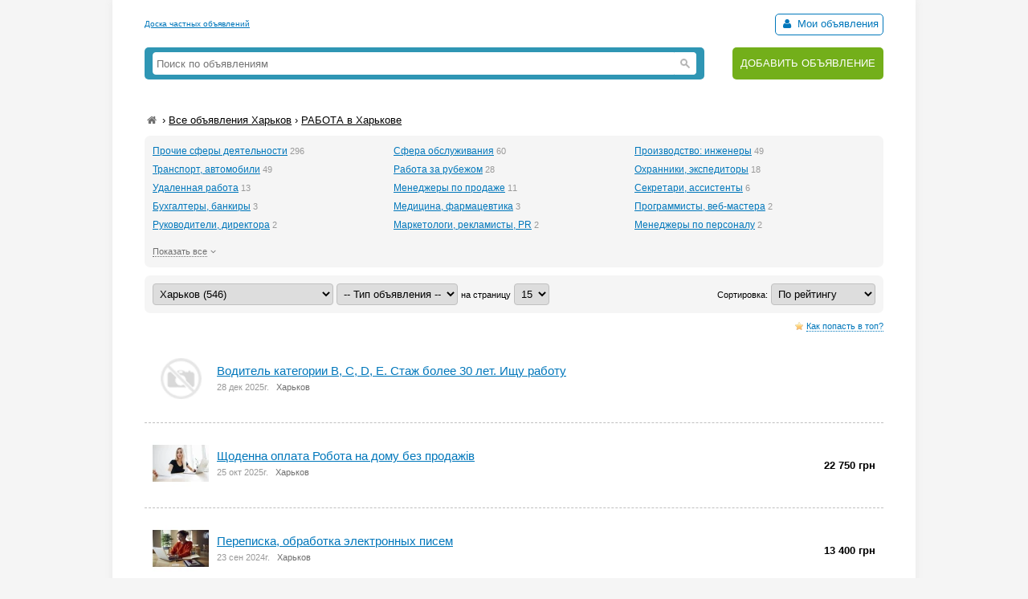

--- FILE ---
content_type: text/html; charset=UTF-8
request_url: https://myboard.com.ua/12/?region=kharkov_24
body_size: 6836
content:
<!DOCTYPE html>
<html>
<head>
	<meta charset="utf-8" />
	<title>РАБОТА в Харькове на Частные Объявления</title>
	<meta name="description" content="РАБОТА в Харькове, частная доска бесплатных объявлений, объявления организаций и частных лиц" />
	<meta name="keywords" content="РАБОТА в Харькове, объявления, продам, куплю, покупка, продажа, доска объявлений, из рук в руки, бесплатно" />
	
	<link rel="canonical" href="https://myboard.com.ua/12/?region=kharkov_24" />

	<script src="/js/jquery-1.7.1.min.js"></script>
	<script src="/js/jquery-ui-1.11.2.min.js"></script>
	<script src="/js/functions.js?b=040715"></script>
	
	<link href="/css/style.css?b=101115" rel="stylesheet" />

	<link rel="icon" href="/favicon.ico" type="image/x-icon" />
	<link rel="shortcut icon" href="/favicon.ico" type="image/x-icon" /> 
	<meta property="og:image" content="/img/logo.png" />
	<meta name='yandex-verification' content='5fc427363b6b44be' />
	<meta name="verify-v1" content="eHF8+aeClrL1SBz708dZ2Q4hFq4xk70VSzoociCchuQ=" />
</head>
<body class="bcolor2">

<div id="wrap">
	<!-- top banner 728x90 -->
	<div class="top_banner">	</div>
	<!-- /top banner 728x90 -->
	<header>
		<div class="head_line">
			<div class="top_str">
				<a href="/">Доска частных объявлений</a>
			</div>
			<div class="autorizinfo"><!--noindex-->		<span><span id="notepad"></span> <a class="borderline" href="/my"><i class="iconf-user fcolor7"></i> Мои объявления</a></span><!--/noindex--></div>
		</div>
		<div class="head_container">
			<div class="logo">
				
			</div>
			<div class="search_line">
				<form class="search_form" action="/search/" method="get">
					<input type="text" name="q" value="" placeholder="Поиск по объявлениям">
					<span class="search_btn"></span>
				</form>
			</div>
			<div class="add">
				<a href="https://myboard.com.ua/add" title="Подать объявление на сайте">ДОБАВИТЬ ОБЪЯВЛЕНИЕ</a>
			</div>
		</div>
	</header>
	
	<div class="container30">			<div class="container10 breadcrumb o_hidden" xmlns:v="https://rdf.data-vocabulary.org/#">
			<a href="/" class="iconf-home d_none fcolor4" title="На главную"></a> › <span typeof="v:Breadcrumb"><a href="/list/?region=kharkov_24" rel="v:url" property="v:title" class="fcolor8 nowrap">Все объявления Харьков</a></span> › <span typeof="v:Breadcrumb"><a href="/12/?region=kharkov_24" rel="v:url" property="v:title" class="fcolor8 nowrap razdeltitle">РАБОТА в Харькове</a></span>
		</div>
<div class="container10 box box_padding1 bcolor2">
	<ul class="list_podrazdel_list"><li class="fsize2"><a href="/12/1224/?region=kharkov_24">Прочие сферы деятельности</a>&nbsp;<span class="fsize1 fcolor5">296</span></li><li class="fsize2"><a href="/12/1218/?region=kharkov_24">Сфера обслуживания</a>&nbsp;<span class="fsize1 fcolor5">60</span></li><li class="fsize2"><a href="/12/1208/?region=kharkov_24">Производство: инженеры</a>&nbsp;<span class="fsize1 fcolor5">49</span></li><li class="fsize2"><a href="/12/1213/?region=kharkov_24">Транспорт, автомобили</a>&nbsp;<span class="fsize1 fcolor5">49</span></li><li class="fsize2"><a href="/12/1223/?region=kharkov_24">Работа за рубежом</a>&nbsp;<span class="fsize1 fcolor5">28</span></li><li class="fsize2"><a href="/12/1212/?region=kharkov_24">Охранники, экспедиторы</a>&nbsp;<span class="fsize1 fcolor5">18</span></li><li class="fsize2"><a href="/12/1222/?region=kharkov_24">Удаленная работа</a>&nbsp;<span class="fsize1 fcolor5">13</span></li><li class="fsize2"><a href="/12/1211/?region=kharkov_24">Менеджеры по продаже</a>&nbsp;<span class="fsize1 fcolor5">11</span></li><li class="fsize2"><a href="/12/1210/?region=kharkov_24">Секретари, ассистенты</a>&nbsp;<span class="fsize1 fcolor5">6</span></li><li class="fsize2"><a href="/12/1207/?region=kharkov_24">Бухгалтеры, банкиры</a>&nbsp;<span class="fsize1 fcolor5">3</span></li><li class="fsize2"><a href="/12/1216/?region=kharkov_24">Медицина, фармацевтика</a>&nbsp;<span class="fsize1 fcolor5">3</span></li><li class="fsize2"><a href="/12/1202/?region=kharkov_24">Программисты, веб-мастера</a>&nbsp;<span class="fsize1 fcolor5">2</span></li><li class="fsize2"><a href="/12/1201/?region=kharkov_24">Руководители, директора</a>&nbsp;<span class="fsize1 fcolor5">2</span></li><li class="fsize2"><a href="/12/1209/?region=kharkov_24">Маркетологи, рекламисты, PR</a>&nbsp;<span class="fsize1 fcolor5">2</span></li><li class="fsize2"><a href="/12/1220/?region=kharkov_24">Менеджеры по персоналу</a>&nbsp;<span class="fsize1 fcolor5">2</span></li><li class="fsize2 hidden"><a href="/12/1205/?region=kharkov_24">Дизайнеры, оформители</a>&nbsp;<span class="fsize1 fcolor5">1</span></li><li class="fsize2 hidden"><a href="/12/1214/?region=kharkov_24">Преподаватели, учителя</a>&nbsp;<span class="fsize1 fcolor5">1</span></li><li class="fsize2 hidden"><a href="/12/1221/?region=kharkov_24">Полиграфия, издательство</a>&nbsp;<span class="fsize1 fcolor5"></span></li><li class="fsize2 hidden"><a href="/12/1203/?region=kharkov_24">Телекоммуникации и связь</a>&nbsp;<span class="fsize1 fcolor5"></span></li><li class="fsize2 hidden"><a href="/12/1215/?region=kharkov_24">Культура, развлечение</a>&nbsp;<span class="fsize1 fcolor5"></span></li><li class="fsize2 hidden"><a href="/12/1206/?region=kharkov_24">Редакторы, переводчики</a>&nbsp;<span class="fsize1 fcolor5"></span></li><li class="fsize2 hidden"><a href="/12/1217/?region=kharkov_24">Страхование</a>&nbsp;<span class="fsize1 fcolor5"></span></li><li class="fsize2 hidden"><a href="/12/1204/?region=kharkov_24">Системные администраторы</a>&nbsp;<span class="fsize1 fcolor5"></span></li><li class="fsize2 hidden"><a href="/12/1219/?region=kharkov_24">Право, консалтинг</a>&nbsp;<span class="fsize1 fcolor5"></span></li></ul><div id="show_podrazdel_list" class="tcontainer10 fsize1 fcolor4"><span class="m_link j_link">Показать все</span><i class="iconf-angle-down"></i></div>		<script>
			$(function(){
				$('#show_podrazdel_list').click(function(){
					$('.list_podrazdel_list li').removeClass('hidden');
					$(this).hide();
				});
			});
		</script>		
</div>

<div class="container30 box box_padding1 bcolor2">
	<form id="filtr_board" action="/12/" method="get">
		<select name="region" style="width: 225px" onchange="page_loader();document.forms['filtr_board'].submit()">
			<option value="">-- Все регионы --</option>

			<option value="kiev_1">  Киев (237)</option><option value="vinnitsa_2">  Винница (38)</option><option value="lutsk_3">  Луцк (21)</option><option value="dnepropetrovsk_4">  Днепропетровск (55)</option><option value="donetsk_5">  Донецк (3)</option><option value="uzhgorod_6">  Ужгород (22)</option><option value="zaporozhe_7">  Запорожье (15)</option><option value="zhitomir_8">  Житомир (31)</option><option value="ivano-frankovsk_9">  Ивано-Франковск (18)</option><option value="kirovograd_10">  Кировоград (13)</option><option value="krym_11">  Крым (2)</option><option value="lugansk_12">  Луганск (1)</option><option value="lvov_13">  Львов (27)</option><option value="nikolaev_14">  Николаев (18)</option><option value="odessa_15">  Одесса (143)</option><option value="poltava_16">  Полтава (18)</option><option value="rovno_17">  Ровно (11)</option><option value="sumy_18">  Сумы (22)</option><option value="ternopol_19">  Тернополь (20)</option><option value="chernovtsy_20">  Черновцы (11)</option><option value="chernigov_21">  Чернигов (13)</option><option value="cherkassy_22">  Черкассы (18)</option><option value="kherson_23">  Херсон (12)</option><option value="kharkov_24" selected="selected">  Харьков (546)</option><option value="khmelnitskiy_25">  Хмельницкий (6)</option>
		</select>
		
		<select name="direction" onchange="page_loader();document.forms['filtr_board'].submit()">
			<option value="">-- Тип объявления --</option>

			<option value="1"> Продам</option><option value="2"> Куплю</option>
		</select>

		<span class="fsize1">на страницу</span>
		<select name="coef" onchange="page_loader();document.forms['filtr_board'].submit()">

			<option value="15" selected="selected">15</option><option value="20">20</option><option value="30">30</option><option value="50">50</option>		</select>

		<div style="float: right">
			<span class="fsize1">Сортировка:</span>
			<select name="sort" onchange="page_loader();document.forms['filtr_board'].submit()">

				<option value="default"> По рейтингу</option><option value="new"> Новые</option><option value="costasc"> Самые дешевые</option><option value="costdesc"> Самые дорогие</option>				
			</select>
		</div>
	
	</form>
</div>
		<script>
			$(function() {
				$('#jamp_top').webuiPopover({trigger:'hover',type:'async',width:300,url:'/help/context/jamp_top.php',title:'Как попасть в топ?',content:function(data){return data}});
				$('.razdeltitle').webuiPopover({trigger:'hover',placement:'bottom',delay:{show:200,hide:200},type:'async',url:'/includes/rubr_popup.php?type=razdel&region=24',title:'Харьковская область',content:function(data){return data}});
			});
		</script>
		
		<!-- Список объявлений -->
		<div id="posts">
		<div class="fsize1" style="margin: -23px 0 5px 0; text-align: right"><span class="micon-star_sm"><span id="jamp_top" class="j_link m_link fcolor7">Как попасть в топ?</span></div>
				
		
		
		<div class="list_post">
			<a name="196365"></a>
			
			<table width="100%">
				<tr>
					<td width="80"><a href="/voditel-kategorii-v-s-d-e.-ctazh-bolee-30-let.-ishhu-rabotu_i196365"><img src="/uploads/board/thumbs/nophoto.gif" alt="" /></a></td>
					<td>
						<div class="fsize3"><a href="/voditel-kategorii-v-s-d-e.-ctazh-bolee-30-let.-ishhu-rabotu_i196365" title="Водитель категории В, С, D, E. Cтаж более 30 лет.  Ищу работу в Харькове" class="vis">Водитель категории В, С, D, E. Cтаж более 30 лет.  Ищу работу</a></div>
						<div class="fsize1 fcolor4" style="margin: 2px 0">
							<span class="fcolor5">28 дек 2025г.</span>&nbsp;&nbsp;&nbsp;Харьков&nbsp;&nbsp;&nbsp;
						</div>
					</td>
					<td width="150" style="text-align: right">
						
					</td>
				</tr>
			</table>
		</div>
		<div style="border-top: 1px dashed silver"></div>		
		
		
		<div class="list_post">
			<a name="296673"></a>
			
			<table width="100%">
				<tr>
					<td width="80"><a href="/shhodenna-oplata-robota-na-domu-bez-prodazhv_i296673"><img src="/uploads/board/thumbs/29/296673_depositphotos_3097646.webp" alt="" title="Щоденна оплата Робота на дому без продажів" /></a></td>
					<td>
						<div class="fsize3"><a href="/shhodenna-oplata-robota-na-domu-bez-prodazhv_i296673" title="Щоденна оплата Робота на дому без продажів в Харькове" class="vis">Щоденна оплата Робота на дому без продажів</a></div>
						<div class="fsize1 fcolor4" style="margin: 2px 0">
							<span class="fcolor5">25 окт 2025г.</span>&nbsp;&nbsp;&nbsp;Харьков&nbsp;&nbsp;&nbsp;
						</div>
					</td>
					<td width="150" style="text-align: right">
						<span class="list_cost" >22 750 грн</span>
					</td>
				</tr>
			</table>
		</div>
		<div style="border-top: 1px dashed silver"></div>		
		
		
		<div class="list_post">
			<a name="262205"></a>
			
			<table width="100%">
				<tr>
					<td width="80"><a href="/perepiska-obrabotka-jelektronnykh-pisem_i262205"><img src="/uploads/board/thumbs/26/262205_5990a6f217.webp" alt="" title="Переписка, обработка электронных писем" /></a></td>
					<td>
						<div class="fsize3"><a href="/perepiska-obrabotka-jelektronnykh-pisem_i262205" title="Переписка, обработка электронных писем в Харькове" class="vis">Переписка, обработка электронных писем</a></div>
						<div class="fsize1 fcolor4" style="margin: 2px 0">
							<span class="fcolor5">23 сен 2024г.</span>&nbsp;&nbsp;&nbsp;Харьков&nbsp;&nbsp;&nbsp;
						</div>
					</td>
					<td width="150" style="text-align: right">
						<span class="list_cost" >13 400 грн</span>
					</td>
				</tr>
			</table>
		</div>
		<div style="border-top: 1px dashed silver"></div>		
		
		
		<div class="list_post">
			<a name="262206"></a>
			
			<table width="100%">
				<tr>
					<td width="80"><a href="/operator-tekstovogo-chata_i262206"><img src="/uploads/board/thumbs/26/262206_70a7d1f40d.webp" alt="" title="Оператор текстового чата" /></a></td>
					<td>
						<div class="fsize3"><a href="/operator-tekstovogo-chata_i262206" title="Оператор текстового чата в Харькове" class="vis">Оператор текстового чата</a></div>
						<div class="fsize1 fcolor4" style="margin: 2px 0">
							<span class="fcolor5">23 сен 2024г.</span>&nbsp;&nbsp;&nbsp;Харьков&nbsp;&nbsp;&nbsp;
						</div>
					</td>
					<td width="150" style="text-align: right">
						<span class="list_cost" >13 400 грн</span>
					</td>
				</tr>
			</table>
		</div>
		<div style="border-top: 1px dashed silver"></div>		
		
		
		<div class="list_post">
			<a name="262207"></a>
			
			<table width="100%">
				<tr>
					<td width="80"><a href="/internet-promouter._i262207"><img src="/uploads/board/thumbs/26/262207_ea37269146.webp" alt="" title="Интернет-промоутер." /></a></td>
					<td>
						<div class="fsize3"><a href="/internet-promouter._i262207" title="Интернет-промоутер. в Харькове" class="vis">Интернет-промоутер.</a></div>
						<div class="fsize1 fcolor4" style="margin: 2px 0">
							<span class="fcolor5">23 сен 2024г.</span>&nbsp;&nbsp;&nbsp;Харьков&nbsp;&nbsp;&nbsp;
						</div>
					</td>
					<td width="150" style="text-align: right">
						<span class="list_cost" >20 000 грн</span>
					</td>
				</tr>
			</table>
		</div>
		<div style="border-top: 1px dashed silver"></div>		
		
		
		<div class="list_post">
			<a name="265736"></a>
			
			<table width="100%">
				<tr>
					<td width="80"><a href="/lichnyjj-pomoshhnik_i265736"><img src="/uploads/board/thumbs/26/265736_4b7c77a1f0.webp" alt="" title="Личный помощник" /></a></td>
					<td>
						<div class="fsize3"><a href="/lichnyjj-pomoshhnik_i265736" title="Личный помощник в Харькове" class="vis">Личный помощник</a></div>
						<div class="fsize1 fcolor4" style="margin: 2px 0">
							<span class="fcolor5">23 сен 2024г.</span>&nbsp;&nbsp;&nbsp;Харьков&nbsp;&nbsp;&nbsp;
						</div>
					</td>
					<td width="150" style="text-align: right">
						<span class="list_cost" >13 000 грн</span>
					</td>
				</tr>
			</table>
		</div>
		<div style="border-top: 1px dashed silver"></div>		
		
			<div class="fsize0 fcolor3 d_none" style="margin: 0px 0 15px 0"><script type="text/javascript">
<!--
var _acic={dataProvider:10};(function(){var e=document.createElement("script");e.type="text/javascript";e.async=true;e.src="https://www.acint.net/aci.js";var t=document.getElementsByTagName("script")[0];t.parentNode.insertBefore(e,t)})()
//-->
</script></div><div style="border-top: 1px dashed silver"></div>
		<div class="list_post">
			<a name="294462"></a>
			
			<table width="100%">
				<tr>
					<td width="80"><a href="/trebujutsja-rabotniki-mzh-dlja-pomoshh-na-domu-dlja-pozhilykh-ljudejj-v-germanii-belgii-francii_i294462"><img src="/uploads/board/thumbs/29/294462_canstockphoto1068335c.webp" alt="" title="Требуются работники (м/ж) для помощь на дому для пожилых людей в Германии, Бельгии, Франции" /></a></td>
					<td>
						<div class="fsize3"><a href="/trebujutsja-rabotniki-mzh-dlja-pomoshh-na-domu-dlja-pozhilykh-ljudejj-v-germanii-belgii-francii_i294462" title="Требуются работники (м/ж) для помощь на дому для пожилых людей в Германии, Бельгии, Франции в Харькове" class="vis">Требуются работники (м/ж) для помощь на дому для пожилых людей в Германии, Бельгии, Франции</a></div>
						<div class="fsize1 fcolor4" style="margin: 2px 0">
							<span class="fcolor5">11 мар 2024г.</span>&nbsp;&nbsp;&nbsp;Харьков&nbsp;&nbsp;&nbsp;
						</div>
					</td>
					<td width="150" style="text-align: right">
						<span class="list_cost" >1 400 €</span>
					</td>
				</tr>
			</table>
		</div>
		<div style="border-top: 1px dashed silver"></div>		
		
		
		<div class="list_post">
			<a name="294775"></a>
			
			<table width="100%">
				<tr>
					<td width="80"><a href="/vakansija-vracha-uzi_i294775"><img src="/uploads/board/thumbs/29/294775_vrach-3cfb.webp" alt="" title="Вакансия врача УЗИ" /></a></td>
					<td>
						<div class="fsize3"><a href="/vakansija-vracha-uzi_i294775" title="Вакансия врача УЗИ в Харькове" class="vis">Вакансия врача УЗИ</a></div>
						<div class="fsize1 fcolor4" style="margin: 2px 0">
							<span class="fcolor5">13 мая 2023г.</span>&nbsp;&nbsp;&nbsp;Харьков&nbsp;&nbsp;&nbsp;
						</div>
					</td>
					<td width="150" style="text-align: right">
						<span class="list_cost" >17 000 грн</span>
					</td>
				</tr>
			</table>
		</div>
		<div style="border-top: 1px dashed silver"></div>		
		
		
		<div class="list_post">
			<a name="297837"></a>
			
			<table width="100%">
				<tr>
					<td width="80"><a href="/ishhu-rabotu-na-lichnom-mikroavtobuse-reno-master3_i297837"><img src="/uploads/board/thumbs/29/297837_16621169372-1405.webp" alt="" title="Ищу работу на личном микроавтобусе Рено-Мастер3" /></a></td>
					<td>
						<div class="fsize3"><a href="/ishhu-rabotu-na-lichnom-mikroavtobuse-reno-master3_i297837" title="Ищу работу на личном микроавтобусе Рено-Мастер3 в Харькове" class="vis">Ищу работу на личном микроавтобусе Рено-Мастер3</a></div>
						<div class="fsize1 fcolor4" style="margin: 2px 0">
							<span class="fcolor5">02 дек 2022г.</span>&nbsp;&nbsp;&nbsp;Харьков&nbsp;&nbsp;&nbsp;
						</div>
					</td>
					<td width="150" style="text-align: right">
						<span class="list_cost" >400 грн</span>
					</td>
				</tr>
			</table>
		</div>
		<div style="border-top: 1px dashed silver"></div>		
		
		
		<div class="list_post">
			<a name="297836"></a>
			
			<table width="100%">
				<tr>
					<td width="80"><a href="/trebujutsja-shvei-na-saltovke-vozle-24-kh-jetazhki_i297836"><img src="/uploads/board/thumbs/29/297836_16620286396-17c0.webp" alt="" title="Требуются швеи на Салтовке возле 24-х этажки" /></a></td>
					<td>
						<div class="fsize3"><a href="/trebujutsja-shvei-na-saltovke-vozle-24-kh-jetazhki_i297836" title="Требуются швеи на Салтовке возле 24-х этажки в Харькове" class="vis">Требуются швеи на Салтовке возле 24-х этажки</a></div>
						<div class="fsize1 fcolor4" style="margin: 2px 0">
							<span class="fcolor5">02 дек 2022г.</span>&nbsp;&nbsp;&nbsp;Харьков&nbsp;&nbsp;&nbsp;
						</div>
					</td>
					<td width="150" style="text-align: right">
						<span class="list_cost" >1 грн</span>
					</td>
				</tr>
			</table>
		</div>
		<div style="border-top: 1px dashed silver"></div>		
		
		
		<div class="list_post">
			<a name="297738"></a>
			
			<table width="100%">
				<tr>
					<td width="80"><a href="/shukamo-shvachok-na-poshittja-sumok-ta-rjukzakv_i297738"><img src="/uploads/board/thumbs/29/297738_16639552233-183b.webp" alt="" title="Шукаємо швачок на пошиття сумок та рюкзаків" /></a></td>
					<td>
						<div class="fsize3"><a href="/shukamo-shvachok-na-poshittja-sumok-ta-rjukzakv_i297738" title="Шукаємо швачок на пошиття сумок та рюкзаків в Харькове" class="vis">Шукаємо швачок на пошиття сумок та рюкзаків</a></div>
						<div class="fsize1 fcolor4" style="margin: 2px 0">
							<span class="fcolor5">25 ноя 2022г.</span>&nbsp;&nbsp;&nbsp;Харьков&nbsp;&nbsp;&nbsp;
						</div>
					</td>
					<td width="150" style="text-align: right">
						<span class="list_cost" >20 000 грн</span>
					</td>
				</tr>
			</table>
		</div>
		<div style="border-top: 1px dashed silver"></div>		
		
		
		<div class="list_post">
			<a name="297735"></a>
			
			<table width="100%">
				<tr>
					<td width="80"><a href="/vodjj-dalekobjjnik-mzhnarodnik_i297735"><img src="/uploads/board/thumbs/29/297735_16563355221-1759.webp" alt="" title="Водій далекобійник-міжнародник" /></a></td>
					<td>
						<div class="fsize3"><a href="/vodjj-dalekobjjnik-mzhnarodnik_i297735" title="Водій далекобійник-міжнародник в Харькове" class="vis">Водій далекобійник-міжнародник</a></div>
						<div class="fsize1 fcolor4" style="margin: 2px 0">
							<span class="fcolor5">25 ноя 2022г.</span>&nbsp;&nbsp;&nbsp;Харьков&nbsp;&nbsp;&nbsp;
						</div>
					</td>
					<td width="150" style="text-align: right">
						<span class="list_cost" >45 000 грн</span>
					</td>
				</tr>
			</table>
		</div>
		<div style="border-top: 1px dashed silver"></div>		
		
		
		<div class="list_post">
			<a name="297722"></a>
			
			<table width="100%">
				<tr>
					<td width="80"><a href="/v-cekh-na-postojannuju-rabotu-trebuetsja-shvei_i297722"><img src="/uploads/board/thumbs/29/297722_16562383451-1605.webp" alt="" title="В цех на постоянную работу требуется швеи" /></a></td>
					<td>
						<div class="fsize3"><a href="/v-cekh-na-postojannuju-rabotu-trebuetsja-shvei_i297722" title="В цех на постоянную работу требуется швеи в Харькове" class="vis">В цех на постоянную работу требуется швеи</a></div>
						<div class="fsize1 fcolor4" style="margin: 2px 0">
							<span class="fcolor5">24 ноя 2022г.</span>&nbsp;&nbsp;&nbsp;Харьков&nbsp;&nbsp;&nbsp;
						</div>
					</td>
					<td width="150" style="text-align: right">
						<span class="list_cost" >30 000 грн</span>
					</td>
				</tr>
			</table>
		</div>
		<div style="border-top: 1px dashed silver"></div>		
		
		
		<div class="list_post">
			<a name="297697"></a>
			
			<table width="100%">
				<tr>
					<td width="80"><a href="/crochno-shvei-v-cekh-po-poshivu-sumok_i297697"><img src="/uploads/board/thumbs/29/297697_16585278174-19e7.webp" alt="" title="Cрочно! Швеи в цех по пошиву сумок" /></a></td>
					<td>
						<div class="fsize3"><a href="/crochno-shvei-v-cekh-po-poshivu-sumok_i297697" title="Cрочно! Швеи в цех по пошиву сумок в Харькове" class="vis">Cрочно! Швеи в цех по пошиву сумок</a></div>
						<div class="fsize1 fcolor4" style="margin: 2px 0">
							<span class="fcolor5">22 ноя 2022г.</span>&nbsp;&nbsp;&nbsp;Харьков&nbsp;&nbsp;&nbsp;
						</div>
					</td>
					<td width="150" style="text-align: right">
						<span class="list_cost" >25 000 грн</span>
					</td>
				</tr>
			</table>
		</div>
		<div style="border-top: 1px dashed silver"></div>		
		
		
		<div class="list_post">
			<a name="297446"></a>
			
			<table width="100%">
				<tr>
					<td width="80"><a href="/trebujutsja-shvei-poshiv-verkhnejj-odezhdy._i297446"><img src="/uploads/board/thumbs/29/297446_16519182255-11f2.webp" alt="" title="Требуются швеи, пошив верхней одежды." /></a></td>
					<td>
						<div class="fsize3"><a href="/trebujutsja-shvei-poshiv-verkhnejj-odezhdy._i297446" title="Требуются швеи, пошив верхней одежды. в Харькове" class="vis">Требуются швеи, пошив верхней одежды.</a></div>
						<div class="fsize1 fcolor4" style="margin: 2px 0">
							<span class="fcolor5">04 ноя 2022г.</span>&nbsp;&nbsp;&nbsp;Харьков&nbsp;&nbsp;&nbsp;
						</div>
					</td>
					<td width="150" style="text-align: right">
						<span class="list_cost" >20 000 грн</span>
					</td>
				</tr>
			</table>
		</div>
		<div style="border-top: 1px dashed silver"></div>		</div>
		<!-- /Список объявлений -->		<script type="text/javascript">
			document.onkeydown = NavigateThrough;
			function NavigateThrough (event) {
				if (!document.getElementById) return;
				if (window.event) event = window.event;
				if (event.ctrlKey) {
					var link = null;
					var href = null;
					switch (event.keyCode ? event.keyCode : event.which ? event.which : null) {
						case 0x25:
							link = document.getElementById ('previous_page');
							break;
						case 0x27:
							link = document.getElementById ('next_page');
							break;
						case 0x26:
							link = document.getElementById ('up_page');
							break;
						case 0x28:
							link = document.getElementById ('down_page');
							break;
						case 0x24:
							link = document.getElementById ('home_page');
							break;
					}
					if (link) document.location = link.href;
				}
			}
		</script>

		<div style="margin-top: 30px">
			<div class="fsize3"><b>&larr;</b> <span class="fsize1 fcolor6">Ctrl</span> <span class="fcolor6">предыдущая</span>&nbsp;&nbsp;&nbsp;&nbsp;<a href="/12/page2.html?region=kharkov_24" id="next_page">следующая</a> <span class="fsize1 fcolor6">Ctrl</span> <b>&rarr;</b></div>
			<div style="margin-top: 15px"><span class="page_sel">1</span>&nbsp;&nbsp;<span class="page"><a href="/12/page2.html?region=kharkov_24">2</a></span>&nbsp;&nbsp;<span class="page"><a href="/12/page3.html?region=kharkov_24">3</a></span>&nbsp;&nbsp;<span class="page"><a href="/12/page4.html?region=kharkov_24">4</a></span>&nbsp;&nbsp;<span class="page"><a href="/12/page5.html?region=kharkov_24">5</a></span>&nbsp;&nbsp;<span class="page"><a href="/12/page6.html?region=kharkov_24">6</a></span>&nbsp;&nbsp;<span class="page"><a href="/12/page7.html?region=kharkov_24">7</a></span>&nbsp;&nbsp;<span class="page"><a href="/12/page8.html?region=kharkov_24">8</a></span>&nbsp;&nbsp;<span class="page"><a href="/12/page9.html?region=kharkov_24">9</a></span>&nbsp;&nbsp;<span class="page"><a href="/12/page10.html?region=kharkov_24">10</a></span>&nbsp;&nbsp;<span class="page"><a href="/12/page11.html?region=kharkov_24">11</a></span>&nbsp;&nbsp;<span class="page"><a href="/12/page12.html?region=kharkov_24">12</a></span>&nbsp;&nbsp;<span class="page"><a href="/12/page13.html?region=kharkov_24">13</a></span>&nbsp;&nbsp;<span class="page"><a href="/12/page14.html?region=kharkov_24">14</a></span>&nbsp;&nbsp;<span class="page"><a href="/12/page15.html?region=kharkov_24">15</a></span>&nbsp;&nbsp;<span class="page"><a href="/12/page16.html?region=kharkov_24">...</a></span>&nbsp;&nbsp;<span class="page"><a href="/12/page37.html?region=kharkov_24">37</a></span></div>
		</div><div class="fsize4 container20" style="margin-top: 30px">В соседних регионах</div><a class="list_nearby" href="/12/?region=lugansk_12">Луганская область (1)</a><a class="list_nearby" href="/12/?region=donetsk_5">Донецкая область (3)</a><a class="list_nearby" href="/12/?region=dnepropetrovsk_4">Днепропетровская область (55)</a><a class="list_nearby" href="/12/?region=poltava_16">Полтавская область (18)</a><a class="list_nearby" href="/12/?region=sumy_18">Сумская область (22)</a><div class="clear"></div>	</div>
	
	<hr class="container30" />

	<div class="container30 fcolor4 text_center">		</div>

	<hr />

	<footer>
		<div class="fsize1 float_right">
			
			<!-- Счетчики -->
			
			<!-- Yandex.Metrika counter -->
			<script type="text/javascript" >
			   (function(m,e,t,r,i,k,a){m[i]=m[i]||function(){(m[i].a=m[i].a||[]).push(arguments)};
			   m[i].l=1*new Date();k=e.createElement(t),a=e.getElementsByTagName(t)[0],k.async=1,k.src=r,a.parentNode.insertBefore(k,a)})
			   (window, document, "script", "https://cdn.jsdelivr.net/npm/yandex-metrica-watch/tag.js", "ym");
			   ym(18855016, "init", {
					clickmap:true,
					trackLinks:true,
					accurateTrackBounce:true,
					webvisor:true
			   });
			</script>
			<!-- /Yandex.Metrika counter -->

			<script type="text/javascript">
			  var _gaq = _gaq || [];
			  _gaq.push(['_setAccount', 'UA-766572-1']);
			  _gaq.push(['_setDomainName', 'myboard.com.ua']);
			  _gaq.push(['_trackPageview']);

			  (function() {
				var ga = document.createElement('script'); ga.type = 'text/javascript'; ga.async = true;
				ga.src = ('https:' == document.location.protocol ? 'https://ssl' : 'http://www') + '.google-analytics.com/ga.js';
				var s = document.getElementsByTagName('script')[0]; s.parentNode.insertBefore(ga, s);
			  })();
			</script>

			<div class="fcolor4">
				<a href="/articles">Статьи</a>&nbsp;&nbsp;&nbsp;<a href="https://myboard.com.ua/help" target="_blank">Помощь</a>&nbsp;&nbsp;&nbsp;<span class="feedback_button j_link m_link">Обратная связь</span>
			</div>
		</div>

		<div class="fsize1">
			<div class="fcolor4 fsize0">© 2005-2026 <a href="https://myboard.com.ua/" class="d_rev">myBoard.com.ua - доска частных объявлений</a></div>
			<div class="fcolor4 copyright">Использование myBoard.com.ua означает принятие условий <a href="https://myboard.com.ua/docs/user_agreement.php">пользовательского соглашения</a></div>
		</div>
	</footer>
	
</div>

<script>
	$(function() {
		$(".feedback_button").click(function() {
			modal_help('/feedback/support','modal_feedback','1','Сообщение в службу поддержки',false,{width:640,wclose:true});
		});
	});
</script>

</body>
</html>